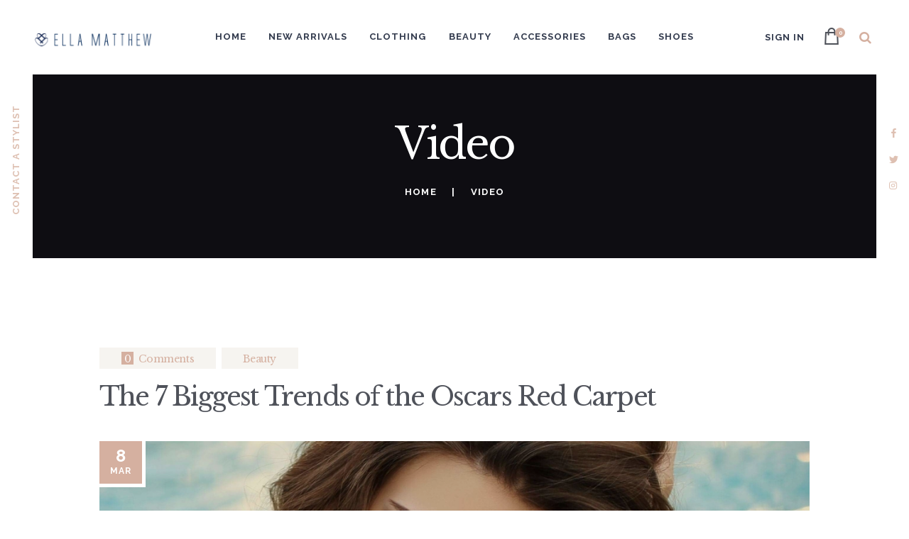

--- FILE ---
content_type: text/html; charset=UTF-8
request_url: https://ellamatthew.net/type/video/
body_size: 19771
content:
<!DOCTYPE html>
<html lang="en-US" class="no-js scheme_default">
<head>
					<script>document.documentElement.className = document.documentElement.className + ' yes-js js_active js'</script>
						<meta charset="UTF-8">
		<meta name="viewport" content="width=device-width, initial-scale=1, maximum-scale=1">
		<meta name="format-detection" content="telephone=no">
		<link rel="profile" href="http://gmpg.org/xfn/11">
		<link rel="pingback" href="https://ellamatthew.net/xmlrpc.php">
		<title>Video &#8211; Ella Matthew</title>
<meta name='robots' content='max-image-preview:large' />
<link rel='dns-prefetch' href='//fonts.googleapis.com' />
<link rel="alternate" type="application/rss+xml" title="Ella Matthew &raquo; Feed" href="https://ellamatthew.net/feed/" />
<link rel="alternate" type="application/rss+xml" title="Ella Matthew &raquo; Comments Feed" href="https://ellamatthew.net/comments/feed/" />
<link rel="alternate" type="application/rss+xml" title="Ella Matthew &raquo; Video Format Feed" href="https://ellamatthew.net/type/video/feed/" />
<style id='wp-img-auto-sizes-contain-inline-css' type='text/css'>
img:is([sizes=auto i],[sizes^="auto," i]){contain-intrinsic-size:3000px 1500px}
/*# sourceURL=wp-img-auto-sizes-contain-inline-css */
</style>
<link property="stylesheet" rel='stylesheet' id='sbi_styles-css' href='https://ellamatthew.net/wp-content/plugins/instagram-feed/css/sbi-styles.min.css?ver=6.1' type='text/css' media='all' />
<style id='wp-emoji-styles-inline-css' type='text/css'>

	img.wp-smiley, img.emoji {
		display: inline !important;
		border: none !important;
		box-shadow: none !important;
		height: 1em !important;
		width: 1em !important;
		margin: 0 0.07em !important;
		vertical-align: -0.1em !important;
		background: none !important;
		padding: 0 !important;
	}
/*# sourceURL=wp-emoji-styles-inline-css */
</style>
<link property="stylesheet" rel='stylesheet' id='wp-block-library-css' href='https://ellamatthew.net/wp-includes/css/dist/block-library/style.min.css?ver=6.9' type='text/css' media='all' />
<style id='global-styles-inline-css' type='text/css'>
:root{--wp--preset--aspect-ratio--square: 1;--wp--preset--aspect-ratio--4-3: 4/3;--wp--preset--aspect-ratio--3-4: 3/4;--wp--preset--aspect-ratio--3-2: 3/2;--wp--preset--aspect-ratio--2-3: 2/3;--wp--preset--aspect-ratio--16-9: 16/9;--wp--preset--aspect-ratio--9-16: 9/16;--wp--preset--color--black: #000000;--wp--preset--color--cyan-bluish-gray: #abb8c3;--wp--preset--color--white: #ffffff;--wp--preset--color--pale-pink: #f78da7;--wp--preset--color--vivid-red: #cf2e2e;--wp--preset--color--luminous-vivid-orange: #ff6900;--wp--preset--color--luminous-vivid-amber: #fcb900;--wp--preset--color--light-green-cyan: #7bdcb5;--wp--preset--color--vivid-green-cyan: #00d084;--wp--preset--color--pale-cyan-blue: #8ed1fc;--wp--preset--color--vivid-cyan-blue: #0693e3;--wp--preset--color--vivid-purple: #9b51e0;--wp--preset--gradient--vivid-cyan-blue-to-vivid-purple: linear-gradient(135deg,rgb(6,147,227) 0%,rgb(155,81,224) 100%);--wp--preset--gradient--light-green-cyan-to-vivid-green-cyan: linear-gradient(135deg,rgb(122,220,180) 0%,rgb(0,208,130) 100%);--wp--preset--gradient--luminous-vivid-amber-to-luminous-vivid-orange: linear-gradient(135deg,rgb(252,185,0) 0%,rgb(255,105,0) 100%);--wp--preset--gradient--luminous-vivid-orange-to-vivid-red: linear-gradient(135deg,rgb(255,105,0) 0%,rgb(207,46,46) 100%);--wp--preset--gradient--very-light-gray-to-cyan-bluish-gray: linear-gradient(135deg,rgb(238,238,238) 0%,rgb(169,184,195) 100%);--wp--preset--gradient--cool-to-warm-spectrum: linear-gradient(135deg,rgb(74,234,220) 0%,rgb(151,120,209) 20%,rgb(207,42,186) 40%,rgb(238,44,130) 60%,rgb(251,105,98) 80%,rgb(254,248,76) 100%);--wp--preset--gradient--blush-light-purple: linear-gradient(135deg,rgb(255,206,236) 0%,rgb(152,150,240) 100%);--wp--preset--gradient--blush-bordeaux: linear-gradient(135deg,rgb(254,205,165) 0%,rgb(254,45,45) 50%,rgb(107,0,62) 100%);--wp--preset--gradient--luminous-dusk: linear-gradient(135deg,rgb(255,203,112) 0%,rgb(199,81,192) 50%,rgb(65,88,208) 100%);--wp--preset--gradient--pale-ocean: linear-gradient(135deg,rgb(255,245,203) 0%,rgb(182,227,212) 50%,rgb(51,167,181) 100%);--wp--preset--gradient--electric-grass: linear-gradient(135deg,rgb(202,248,128) 0%,rgb(113,206,126) 100%);--wp--preset--gradient--midnight: linear-gradient(135deg,rgb(2,3,129) 0%,rgb(40,116,252) 100%);--wp--preset--font-size--small: 13px;--wp--preset--font-size--medium: 20px;--wp--preset--font-size--large: 36px;--wp--preset--font-size--x-large: 42px;--wp--preset--spacing--20: 0.44rem;--wp--preset--spacing--30: 0.67rem;--wp--preset--spacing--40: 1rem;--wp--preset--spacing--50: 1.5rem;--wp--preset--spacing--60: 2.25rem;--wp--preset--spacing--70: 3.38rem;--wp--preset--spacing--80: 5.06rem;--wp--preset--shadow--natural: 6px 6px 9px rgba(0, 0, 0, 0.2);--wp--preset--shadow--deep: 12px 12px 50px rgba(0, 0, 0, 0.4);--wp--preset--shadow--sharp: 6px 6px 0px rgba(0, 0, 0, 0.2);--wp--preset--shadow--outlined: 6px 6px 0px -3px rgb(255, 255, 255), 6px 6px rgb(0, 0, 0);--wp--preset--shadow--crisp: 6px 6px 0px rgb(0, 0, 0);}:where(.is-layout-flex){gap: 0.5em;}:where(.is-layout-grid){gap: 0.5em;}body .is-layout-flex{display: flex;}.is-layout-flex{flex-wrap: wrap;align-items: center;}.is-layout-flex > :is(*, div){margin: 0;}body .is-layout-grid{display: grid;}.is-layout-grid > :is(*, div){margin: 0;}:where(.wp-block-columns.is-layout-flex){gap: 2em;}:where(.wp-block-columns.is-layout-grid){gap: 2em;}:where(.wp-block-post-template.is-layout-flex){gap: 1.25em;}:where(.wp-block-post-template.is-layout-grid){gap: 1.25em;}.has-black-color{color: var(--wp--preset--color--black) !important;}.has-cyan-bluish-gray-color{color: var(--wp--preset--color--cyan-bluish-gray) !important;}.has-white-color{color: var(--wp--preset--color--white) !important;}.has-pale-pink-color{color: var(--wp--preset--color--pale-pink) !important;}.has-vivid-red-color{color: var(--wp--preset--color--vivid-red) !important;}.has-luminous-vivid-orange-color{color: var(--wp--preset--color--luminous-vivid-orange) !important;}.has-luminous-vivid-amber-color{color: var(--wp--preset--color--luminous-vivid-amber) !important;}.has-light-green-cyan-color{color: var(--wp--preset--color--light-green-cyan) !important;}.has-vivid-green-cyan-color{color: var(--wp--preset--color--vivid-green-cyan) !important;}.has-pale-cyan-blue-color{color: var(--wp--preset--color--pale-cyan-blue) !important;}.has-vivid-cyan-blue-color{color: var(--wp--preset--color--vivid-cyan-blue) !important;}.has-vivid-purple-color{color: var(--wp--preset--color--vivid-purple) !important;}.has-black-background-color{background-color: var(--wp--preset--color--black) !important;}.has-cyan-bluish-gray-background-color{background-color: var(--wp--preset--color--cyan-bluish-gray) !important;}.has-white-background-color{background-color: var(--wp--preset--color--white) !important;}.has-pale-pink-background-color{background-color: var(--wp--preset--color--pale-pink) !important;}.has-vivid-red-background-color{background-color: var(--wp--preset--color--vivid-red) !important;}.has-luminous-vivid-orange-background-color{background-color: var(--wp--preset--color--luminous-vivid-orange) !important;}.has-luminous-vivid-amber-background-color{background-color: var(--wp--preset--color--luminous-vivid-amber) !important;}.has-light-green-cyan-background-color{background-color: var(--wp--preset--color--light-green-cyan) !important;}.has-vivid-green-cyan-background-color{background-color: var(--wp--preset--color--vivid-green-cyan) !important;}.has-pale-cyan-blue-background-color{background-color: var(--wp--preset--color--pale-cyan-blue) !important;}.has-vivid-cyan-blue-background-color{background-color: var(--wp--preset--color--vivid-cyan-blue) !important;}.has-vivid-purple-background-color{background-color: var(--wp--preset--color--vivid-purple) !important;}.has-black-border-color{border-color: var(--wp--preset--color--black) !important;}.has-cyan-bluish-gray-border-color{border-color: var(--wp--preset--color--cyan-bluish-gray) !important;}.has-white-border-color{border-color: var(--wp--preset--color--white) !important;}.has-pale-pink-border-color{border-color: var(--wp--preset--color--pale-pink) !important;}.has-vivid-red-border-color{border-color: var(--wp--preset--color--vivid-red) !important;}.has-luminous-vivid-orange-border-color{border-color: var(--wp--preset--color--luminous-vivid-orange) !important;}.has-luminous-vivid-amber-border-color{border-color: var(--wp--preset--color--luminous-vivid-amber) !important;}.has-light-green-cyan-border-color{border-color: var(--wp--preset--color--light-green-cyan) !important;}.has-vivid-green-cyan-border-color{border-color: var(--wp--preset--color--vivid-green-cyan) !important;}.has-pale-cyan-blue-border-color{border-color: var(--wp--preset--color--pale-cyan-blue) !important;}.has-vivid-cyan-blue-border-color{border-color: var(--wp--preset--color--vivid-cyan-blue) !important;}.has-vivid-purple-border-color{border-color: var(--wp--preset--color--vivid-purple) !important;}.has-vivid-cyan-blue-to-vivid-purple-gradient-background{background: var(--wp--preset--gradient--vivid-cyan-blue-to-vivid-purple) !important;}.has-light-green-cyan-to-vivid-green-cyan-gradient-background{background: var(--wp--preset--gradient--light-green-cyan-to-vivid-green-cyan) !important;}.has-luminous-vivid-amber-to-luminous-vivid-orange-gradient-background{background: var(--wp--preset--gradient--luminous-vivid-amber-to-luminous-vivid-orange) !important;}.has-luminous-vivid-orange-to-vivid-red-gradient-background{background: var(--wp--preset--gradient--luminous-vivid-orange-to-vivid-red) !important;}.has-very-light-gray-to-cyan-bluish-gray-gradient-background{background: var(--wp--preset--gradient--very-light-gray-to-cyan-bluish-gray) !important;}.has-cool-to-warm-spectrum-gradient-background{background: var(--wp--preset--gradient--cool-to-warm-spectrum) !important;}.has-blush-light-purple-gradient-background{background: var(--wp--preset--gradient--blush-light-purple) !important;}.has-blush-bordeaux-gradient-background{background: var(--wp--preset--gradient--blush-bordeaux) !important;}.has-luminous-dusk-gradient-background{background: var(--wp--preset--gradient--luminous-dusk) !important;}.has-pale-ocean-gradient-background{background: var(--wp--preset--gradient--pale-ocean) !important;}.has-electric-grass-gradient-background{background: var(--wp--preset--gradient--electric-grass) !important;}.has-midnight-gradient-background{background: var(--wp--preset--gradient--midnight) !important;}.has-small-font-size{font-size: var(--wp--preset--font-size--small) !important;}.has-medium-font-size{font-size: var(--wp--preset--font-size--medium) !important;}.has-large-font-size{font-size: var(--wp--preset--font-size--large) !important;}.has-x-large-font-size{font-size: var(--wp--preset--font-size--x-large) !important;}
/*# sourceURL=global-styles-inline-css */
</style>

<style id='classic-theme-styles-inline-css' type='text/css'>
/*! This file is auto-generated */
.wp-block-button__link{color:#fff;background-color:#32373c;border-radius:9999px;box-shadow:none;text-decoration:none;padding:calc(.667em + 2px) calc(1.333em + 2px);font-size:1.125em}.wp-block-file__button{background:#32373c;color:#fff;text-decoration:none}
/*# sourceURL=/wp-includes/css/classic-themes.min.css */
</style>
<link property="stylesheet" rel='stylesheet' id='contact-form-7-css' href='https://ellamatthew.net/wp-content/plugins/contact-form-7/includes/css/styles.css?ver=5.6.4' type='text/css' media='all' />
<link property="stylesheet" rel='stylesheet' id='essential-grid-plugin-settings-css' href='https://ellamatthew.net/wp-content/plugins/essential-grid/public/assets/css/settings.css?ver=2.3.2' type='text/css' media='all' />
<link property="stylesheet" rel='stylesheet' id='tp-open-sans-css' href='https://fonts.googleapis.com/css?family=Open+Sans%3A300%2C400%2C600%2C700%2C800&#038;ver=6.9' type='text/css' media='all' />
<link property="stylesheet" rel='stylesheet' id='tp-raleway-css' href='https://fonts.googleapis.com/css?family=Raleway%3A100%2C200%2C300%2C400%2C500%2C600%2C700%2C800%2C900&#038;ver=6.9' type='text/css' media='all' />
<link property="stylesheet" rel='stylesheet' id='tp-droid-serif-css' href='https://fonts.googleapis.com/css?family=Droid+Serif%3A400%2C700&#038;ver=6.9' type='text/css' media='all' />
<link property="stylesheet" rel='stylesheet' id='tp-fontello-css' href='https://ellamatthew.net/wp-content/plugins/essential-grid/public/assets/font/fontello/css/fontello.css?ver=2.3.2' type='text/css' media='all' />
<link property="stylesheet" rel='stylesheet' id='rs-plugin-settings-css' href='https://ellamatthew.net/wp-content/plugins/revslider/public/assets/css/settings.css?ver=5.4.8.3' type='text/css' media='all' />
<style id='rs-plugin-settings-inline-css' type='text/css'>
#rs-demo-id {}
/*# sourceURL=rs-plugin-settings-inline-css */
</style>
<link property="stylesheet" rel='stylesheet' id='trx_addons-icons-css' href='https://ellamatthew.net/wp-content/plugins/trx_addons/css/font-icons/css/trx_addons_icons-embedded.css?ver=6.9' type='text/css' media='all' />
<link property="stylesheet" rel='stylesheet' id='swiperslider-css' href='https://ellamatthew.net/wp-content/plugins/trx_addons/js/swiper/swiper.min.css' type='text/css' media='all' />
<link property="stylesheet" rel='stylesheet' id='magnific-popup-css' href='https://ellamatthew.net/wp-content/plugins/trx_addons/js/magnific/magnific-popup.min.css' type='text/css' media='all' />
<link property="stylesheet" rel='stylesheet' id='trx_addons-css' href='https://ellamatthew.net/wp-content/plugins/trx_addons/css/trx_addons.css' type='text/css' media='all' />
<link property="stylesheet" rel='stylesheet' id='trx_addons-animation-css' href='https://ellamatthew.net/wp-content/plugins/trx_addons/css/trx_addons.animation.css?ver=6.9' type='text/css' media='all' />
<link property="stylesheet" rel='stylesheet' id='woocommerce-layout-css' href='https://ellamatthew.net/wp-content/plugins/woocommerce/assets/css/woocommerce-layout.css?ver=7.1.0' type='text/css' media='all' />
<link property="stylesheet" rel='stylesheet' id='woocommerce-smallscreen-css' href='https://ellamatthew.net/wp-content/plugins/woocommerce/assets/css/woocommerce-smallscreen.css?ver=7.1.0' type='text/css' media='only screen and (max-width: 768px)' />
<link property="stylesheet" rel='stylesheet' id='woocommerce-general-css' href='https://ellamatthew.net/wp-content/plugins/woocommerce/assets/css/woocommerce.css?ver=7.1.0' type='text/css' media='all' />
<style id='woocommerce-inline-inline-css' type='text/css'>
.woocommerce form .form-row .required { visibility: visible; }
/*# sourceURL=woocommerce-inline-inline-css */
</style>
<link property="stylesheet" rel='stylesheet' id='wcspt-style-css' href='https://ellamatthew.net/wp-content/plugins/wc-secondary-product-thumbnail/assets/css/wcspt.min.css?ver=1.3.2' type='text/css' media='all' />
<link property="stylesheet" rel='stylesheet' id='jquery-selectBox-css' href='https://ellamatthew.net/wp-content/plugins/yith-woocommerce-wishlist/assets/css/jquery.selectBox.css?ver=1.2.0' type='text/css' media='all' />
<link property="stylesheet" rel='stylesheet' id='yith-wcwl-font-awesome-css' href='https://ellamatthew.net/wp-content/plugins/yith-woocommerce-wishlist/assets/css/font-awesome.css?ver=4.7.0' type='text/css' media='all' />
<link property="stylesheet" rel='stylesheet' id='woocommerce_prettyPhoto_css-css' href='//ellamatthew.net/wp-content/plugins/woocommerce/assets/css/prettyPhoto.css?ver=3.1.6' type='text/css' media='all' />
<link property="stylesheet" rel='stylesheet' id='yith-wcwl-main-css' href='https://ellamatthew.net/wp-content/plugins/yith-woocommerce-wishlist/assets/css/style.css?ver=3.15.0' type='text/css' media='all' />
<link property="stylesheet" rel='stylesheet' id='wpgdprc-front-css-css' href='https://ellamatthew.net/wp-content/plugins/wp-gdpr-compliance/Assets/css/front.css?ver=1666168136' type='text/css' media='all' />
<style id='wpgdprc-front-css-inline-css' type='text/css'>
:root{--wp-gdpr--bar--background-color: #000000;--wp-gdpr--bar--color: #ffffff;--wp-gdpr--button--background-color: #000000;--wp-gdpr--button--background-color--darken: #000000;--wp-gdpr--button--color: #ffffff;}
/*# sourceURL=wpgdprc-front-css-inline-css */
</style>
<link property="stylesheet" rel='stylesheet' id='your-dress-font-google_fonts-css' href='https://fonts.googleapis.com/css?family=Libre+Baskerville%3A400%2C400i%2C700%7CRaleway%3A400%2C500%2C700&#038;subset=latin%2Clatin-ext&#038;ver=6.9' type='text/css' media='all' />
<link property="stylesheet" rel='stylesheet' id='fontello-icons-css' href='https://ellamatthew.net/wp-content/themes/your-dress/css/fontello/css/fontello-embedded.css?ver=6.9' type='text/css' media='all' />
<link property="stylesheet" rel='stylesheet' id='your-dress-main-css' href='https://ellamatthew.net/wp-content/themes/your-dress/style.css' type='text/css' media='all' />
<link property="stylesheet" rel='stylesheet' id='your-dress-styles-css' href='https://ellamatthew.net/wp-content/themes/your-dress/css/__styles.css?ver=6.9' type='text/css' media='all' />
<link property="stylesheet" rel='stylesheet' id='your-dress-colors-css' href='https://ellamatthew.net/wp-content/themes/your-dress/css/__colors.css?ver=6.9' type='text/css' media='all' />
<link property="stylesheet" rel='stylesheet' id='mediaelement-css' href='https://ellamatthew.net/wp-includes/js/mediaelement/mediaelementplayer-legacy.min.css?ver=4.2.17' type='text/css' media='all' />
<link property="stylesheet" rel='stylesheet' id='wp-mediaelement-css' href='https://ellamatthew.net/wp-includes/js/mediaelement/wp-mediaelement.min.css?ver=6.9' type='text/css' media='all' />
<link property="stylesheet" rel='stylesheet' id='your-dress-responsive-css' href='https://ellamatthew.net/wp-content/themes/your-dress/css/responsive.css?ver=6.9' type='text/css' media='all' />
<script type="text/javascript" src="https://ellamatthew.net/wp-includes/js/jquery/jquery.min.js?ver=3.7.1" id="jquery-core-js"></script>
<script type="text/javascript" src="https://ellamatthew.net/wp-includes/js/jquery/jquery-migrate.min.js?ver=3.4.1" id="jquery-migrate-js"></script>
<script type="text/javascript" src="https://ellamatthew.net/wp-content/plugins/essential-grid/public/assets/js/jquery.esgbox.min.js?ver=2.3.2" id="themepunchboxext-js"></script>
<script type="text/javascript" src="https://ellamatthew.net/wp-content/plugins/essential-grid/public/assets/js/jquery.themepunch.tools.min.js?ver=2.3.2" id="tp-tools-js"></script>
<script type="text/javascript" src="https://ellamatthew.net/wp-content/plugins/revslider/public/assets/js/jquery.themepunch.revolution.min.js?ver=5.4.8.3" id="revmin-js"></script>
<script type="text/javascript" src="https://ellamatthew.net/wp-content/plugins/woocommerce/assets/js/jquery-blockui/jquery.blockUI.min.js?ver=2.7.0-wc.7.1.0" id="jquery-blockui-js"></script>
<script type="text/javascript" id="wc-add-to-cart-js-extra">
/* <![CDATA[ */
var wc_add_to_cart_params = {"ajax_url":"/wp-admin/admin-ajax.php","wc_ajax_url":"/?wc-ajax=%%endpoint%%","i18n_view_cart":"View cart","cart_url":"https://ellamatthew.net/cart/","is_cart":"","cart_redirect_after_add":"no"};
//# sourceURL=wc-add-to-cart-js-extra
/* ]]> */
</script>
<script type="text/javascript" src="https://ellamatthew.net/wp-content/plugins/woocommerce/assets/js/frontend/add-to-cart.min.js?ver=7.1.0" id="wc-add-to-cart-js"></script>
<script type="text/javascript" src="https://ellamatthew.net/wp-content/plugins/js_composer/assets/js/vendors/woocommerce-add-to-cart.js?ver=5.7" id="vc_woocommerce-add-to-cart-js-js"></script>
<script type="text/javascript" id="wpgdprc-front-js-js-extra">
/* <![CDATA[ */
var wpgdprcFront = {"ajaxUrl":"https://ellamatthew.net/wp-admin/admin-ajax.php","ajaxNonce":"dfd8563242","ajaxArg":"security","pluginPrefix":"wpgdprc","blogId":"1","isMultiSite":"","locale":"en_US","showSignUpModal":"","showFormModal":"","cookieName":"wpgdprc-consent","consentVersion":"","path":"/","prefix":"wpgdprc"};
//# sourceURL=wpgdprc-front-js-js-extra
/* ]]> */
</script>
<script type="text/javascript" src="https://ellamatthew.net/wp-content/plugins/wp-gdpr-compliance/Assets/js/front.min.js?ver=1666168136" id="wpgdprc-front-js-js"></script>
<link rel="https://api.w.org/" href="https://ellamatthew.net/wp-json/" /><link rel="EditURI" type="application/rsd+xml" title="RSD" href="https://ellamatthew.net/xmlrpc.php?rsd" />
<meta name="generator" content="WordPress 6.9" />
<meta name="generator" content="WooCommerce 7.1.0" />
		<script type="text/javascript">
			var ajaxRevslider;
			
			jQuery(document).ready(function() {
				// CUSTOM AJAX CONTENT LOADING FUNCTION
				ajaxRevslider = function(obj) {
				
					// obj.type : Post Type
					// obj.id : ID of Content to Load
					// obj.aspectratio : The Aspect Ratio of the Container / Media
					// obj.selector : The Container Selector where the Content of Ajax will be injected. It is done via the Essential Grid on Return of Content
					
					var content = "";

					data = {};
					
					data.action = 'revslider_ajax_call_front';
					data.client_action = 'get_slider_html';
					data.token = '070d5ec515';
					data.type = obj.type;
					data.id = obj.id;
					data.aspectratio = obj.aspectratio;
					
					// SYNC AJAX REQUEST
					jQuery.ajax({
						type:"post",
						url:"https://ellamatthew.net/wp-admin/admin-ajax.php",
						dataType: 'json',
						data:data,
						async:false,
						success: function(ret, textStatus, XMLHttpRequest) {
							if(ret.success == true)
								content = ret.data;								
						},
						error: function(e) {
							console.log(e);
						}
					});
					
					 // FIRST RETURN THE CONTENT WHEN IT IS LOADED !!
					 return content;						 
				};
				
				// CUSTOM AJAX FUNCTION TO REMOVE THE SLIDER
				var ajaxRemoveRevslider = function(obj) {
					return jQuery(obj.selector+" .rev_slider").revkill();
				};

				// EXTEND THE AJAX CONTENT LOADING TYPES WITH TYPE AND FUNCTION
				var extendessential = setInterval(function() {
					if (jQuery.fn.tpessential != undefined) {
						clearInterval(extendessential);
						if(typeof(jQuery.fn.tpessential.defaults) !== 'undefined') {
							jQuery.fn.tpessential.defaults.ajaxTypes.push({type:"revslider",func:ajaxRevslider,killfunc:ajaxRemoveRevslider,openAnimationSpeed:0.3});   
							// type:  Name of the Post to load via Ajax into the Essential Grid Ajax Container
							// func: the Function Name which is Called once the Item with the Post Type has been clicked
							// killfunc: function to kill in case the Ajax Window going to be removed (before Remove function !
							// openAnimationSpeed: how quick the Ajax Content window should be animated (default is 0.3)
						}
					}
				},30);
			});
		</script>
			<noscript><style>.woocommerce-product-gallery{ opacity: 1 !important; }</style></noscript>
	<style type="text/css">.recentcomments a{display:inline !important;padding:0 !important;margin:0 !important;}</style><meta name="generator" content="Powered by WPBakery Page Builder - drag and drop page builder for WordPress."/>
<!--[if lte IE 9]><link rel="stylesheet" type="text/css" href="https://ellamatthew.net/wp-content/plugins/js_composer/assets/css/vc_lte_ie9.min.css" media="screen"><![endif]--><meta name="generator" content="Powered by Slider Revolution 5.4.8.3 - responsive, Mobile-Friendly Slider Plugin for WordPress with comfortable drag and drop interface." />
<link rel="icon" href="https://ellamatthew.net/wp-content/uploads/2022/10/cropped-fav-icon-32x32.jpeg" sizes="32x32" />
<link rel="icon" href="https://ellamatthew.net/wp-content/uploads/2022/10/cropped-fav-icon-192x192.jpeg" sizes="192x192" />
<link rel="apple-touch-icon" href="https://ellamatthew.net/wp-content/uploads/2022/10/cropped-fav-icon-180x180.jpeg" />
<meta name="msapplication-TileImage" content="https://ellamatthew.net/wp-content/uploads/2022/10/cropped-fav-icon-270x270.jpeg" />
<script type="text/javascript">function setREVStartSize(e){									
						try{ e.c=jQuery(e.c);var i=jQuery(window).width(),t=9999,r=0,n=0,l=0,f=0,s=0,h=0;
							if(e.responsiveLevels&&(jQuery.each(e.responsiveLevels,function(e,f){f>i&&(t=r=f,l=e),i>f&&f>r&&(r=f,n=e)}),t>r&&(l=n)),f=e.gridheight[l]||e.gridheight[0]||e.gridheight,s=e.gridwidth[l]||e.gridwidth[0]||e.gridwidth,h=i/s,h=h>1?1:h,f=Math.round(h*f),"fullscreen"==e.sliderLayout){var u=(e.c.width(),jQuery(window).height());if(void 0!=e.fullScreenOffsetContainer){var c=e.fullScreenOffsetContainer.split(",");if (c) jQuery.each(c,function(e,i){u=jQuery(i).length>0?u-jQuery(i).outerHeight(!0):u}),e.fullScreenOffset.split("%").length>1&&void 0!=e.fullScreenOffset&&e.fullScreenOffset.length>0?u-=jQuery(window).height()*parseInt(e.fullScreenOffset,0)/100:void 0!=e.fullScreenOffset&&e.fullScreenOffset.length>0&&(u-=parseInt(e.fullScreenOffset,0))}f=u}else void 0!=e.minHeight&&f<e.minHeight&&(f=e.minHeight);e.c.closest(".rev_slider_wrapper").css({height:f})					
						}catch(d){console.log("Failure at Presize of Slider:"+d)}						
					};</script>
		<style type="text/css" id="wp-custom-css">
			th.label {
    color: #595c65 !important;
}
.home .your_dress_shop_mode_buttons,.home .woocommerce-ordering{
	display:none;
}
.term-shoes .vc_custom_1491808544781 {
    background: url(https://ellamatthew.net/wp-content/uploads/Shoes.jpg) no-repeat !important;
	height:564px;
}

.term-bags .vc_custom_1491808544781 {
    background: url(https://ellamatthew.net/wp-content/uploads/Bags.jpg) no-repeat !important;
	height:564px;
}
.term-accessories .vc_custom_1491808544781 {
    background: url(https://ellamatthew.net/wp-content/uploads/Accessories.jpg) no-repeat !important;
	height:564px;
}
.term-sun-glasses .vc_custom_1491808544781 {
    background: url(https://ellamatthew.net/wp-content/uploads/Sun-Glasses.jpg) no-repeat !important;
	height:564px;
}
.term-dresses .vc_custom_1491808544781 {
    background: url(https://ellamatthew.net/wp-content/uploads/Dresses.jpg) no-repeat !important;
	height:564px;
}
.term-blouses .vc_custom_1491808544781 {
    background: url(https://ellamatthew.net/wp-content/uploads/Blouses.png) no-repeat !important;
	height:564px;
}
.term-skirts .vc_custom_1491808544781 {
    background: url(https://ellamatthew.net/wp-content/uploads/Skirts.jpg) no-repeat !important;
	height:564px;
}
.term-jumpsuits .vc_custom_1491808544781 {
    background: url(https://ellamatthew.net/wp-content/uploads/jumpsuit.jpg) no-repeat !important;
	height:564px;
}
.term-new-arrivals .vc_custom_1491808544781 {
    background: url(https://ellamatthew.net/wp-content/uploads/New-Arrivals.jpg) no-repeat !important;
	height:564px;
}
form.woocommerce-ordering {
    display: none;
}

span.sc_layouts_item_icon.sc_layouts_iconed_text_icon.trx_addons_icon-menu {
    position: absolute;
    left: 25px;
    z-index: 999999;
    top: -40px;
    height: 30px;
    width: 40px;
}
@media only screen and (max-width: 380px) {
	img.logo_image{    	
    	width: 80%;
	}
}		</style>
		<noscript><style type="text/css"> .wpb_animate_when_almost_visible { opacity: 1; }</style></noscript><style type="text/css" id="trx_addons-inline-styles-inline-css">.vc_custom_1491815391370{padding-top: 1.52em !important;padding-bottom: 1.52em !important;}.vc_custom_1491808544781{background-image: url(https://your-dress.ancorathemes.com/wp-content/uploads/2017/02/top.jpg?id=433) !important;background-position: center !important;background-repeat: no-repeat !important;background-size: cover !important;}.vc_custom_1491815598366{margin-top: 8px !important;margin-bottom: -5px !important;}.vc_custom_1489074210606{background-color: #413e49 !important;}.vc_custom_1491807515465{background-color: #393741 !important;}.vc_custom_1667043128587{padding-top: 55px !important;}.vc_custom_1667043217840{margin-top: 5px !important;}.vc_custom_1667042492032{padding-top: 15px !important;}</style><link property="stylesheet" rel='stylesheet' id='js_composer_front-css' href='https://ellamatthew.net/wp-content/plugins/js_composer/assets/css/js_composer.min.css?ver=5.7' type='text/css' media='all' />
</head>

<body class="archive tax-post_format term-post-format-video term-21 wp-theme-your-dress theme-your-dress woocommerce-no-js body_tag scheme_default blog_mode_blog body_style_boxed  is_stream blog_style_excerpt sidebar_hide expand_content header_style_header-custom-20 header_position_default menu_style_top no_layout wpb-js-composer js-comp-ver-5.7 vc_responsive">

	
	<div class="body_wrap">
        <div class="side_socials top-pos"><a target="_blank" href="https://www.facebook.com/EllaMatthewEM/" class="social_item social_item_style_icons social_item_type_icons"><span class="social_icon social_facebook-1"><span class="icon-facebook-1"></span></span></a><a target="_blank" href="https://www.twitter.com/EllaMatthewEM/" class="social_item social_item_style_icons social_item_type_icons"><span class="social_icon social_twitter-1"><span class="icon-twitter-1"></span></span></a><a target="_blank" href="https://www.instagram.com/EllaMatthew" class="social_item social_item_style_icons social_item_type_icons"><span class="social_icon social_instagramm"><span class="icon-instagramm"></span></span></a></div><div class="side_link top-pos"><a href="/contacts/">contact a stylist</a></div>		<div class="page_wrap">

			<header class="top_panel top_panel_custom top_panel_custom_20 top_panel_custom_header-fullwidth without_bg_image scheme_default"><div class="vc_row wpb_row vc_row-fluid vc_custom_1491815391370 vc_row-o-equal-height vc_row-o-content-middle vc_row-flex sc_layouts_row sc_layouts_row_type_compact sc_layouts_row_fixed"><div class="wpb_column vc_column_container vc_col-sm-2 sc_layouts_column sc_layouts_column_align_left sc_layouts_column_icons_position_left"><div class="vc_column-inner vc_custom_1491815598366"><div class="wpb_wrapper"><div class="sc_layouts_item"><a href="https://ellamatthew.net/" id="sc_layouts_logo_200907286" class="sc_layouts_logo sc_layouts_logo_default"><img class="logo_image" src="https://ellamatthew.net/wp-content/uploads/2022/10/EMLogo.png" alt="" width="356" height="58"></a><!-- /.sc_layouts_logo --></div></div></div></div><div class="wpb_column vc_column_container vc_col-sm-10 vc_col-lg-8 sc_layouts_column sc_layouts_column_align_center sc_layouts_column_icons_position_left"><div class="vc_column-inner"><div class="wpb_wrapper"><div class="sc_layouts_item"><nav id="sc_layouts_menu_912983716" class="sc_layouts_menu sc_layouts_menu_default menu_hover_fade hide_on_mobile" data-animation-in="fadeInUpSmall" data-animation-out="fadeOutDownSmall"><ul id="menu-main-menu" class="sc_layouts_menu_nav"><li id="menu-item-96" class="menu-item menu-item-type-post_type menu-item-object-page menu-item-home menu-item-96"><a href="https://ellamatthew.net/"><span>Home</span></a></li><li id="menu-item-3293" class="menu-item menu-item-type-custom menu-item-object-custom menu-item-3293"><a href="https://ellamatthew.net/new-arrivals/"><span>New Arrivals</span></a></li><li id="menu-item-3317" class="menu-item menu-item-type-custom menu-item-object-custom menu-item-has-children menu-item-3317"><a href="https://ellamatthew.net/clothing/"><span>Clothing</span></a>
<ul class="sub-menu"><li id="menu-item-3318" class="menu-item menu-item-type-custom menu-item-object-custom menu-item-3318"><a href="https://ellamatthew.net/dresses/"><span>Dresses</span></a></li><li id="menu-item-3319" class="menu-item menu-item-type-custom menu-item-object-custom menu-item-3319"><a href="https://ellamatthew.net/blouses/"><span>Blouses</span></a></li><li id="menu-item-3320" class="menu-item menu-item-type-custom menu-item-object-custom menu-item-3320"><a href="https://ellamatthew.net/skirts/"><span>Skirts</span></a></li><li id="menu-item-3321" class="menu-item menu-item-type-custom menu-item-object-custom menu-item-3321"><a href="https://ellamatthew.net/jumpsuits/"><span>Jumpsuits</span></a></li><li id="menu-item-3322" class="menu-item menu-item-type-custom menu-item-object-custom menu-item-3322"><a href="https://ellamatthew.net/blazers/"><span>Blazers</span></a></li></ul>
</li><li id="menu-item-3313" class="menu-item menu-item-type-custom menu-item-object-custom menu-item-has-children menu-item-3313"><a href="https://ellamatthew.net/beauty/"><span>Beauty</span></a>
<ul class="sub-menu"><li id="menu-item-3316" class="menu-item menu-item-type-custom menu-item-object-custom menu-item-3316"><a href="https://ellamatthew.net/makeup-brushes/"><span>Makeup Brushes</span></a></li><li id="menu-item-3315" class="menu-item menu-item-type-custom menu-item-object-custom menu-item-3315"><a href="https://ellamatthew.net/eyes/"><span>Eyes</span></a></li><li id="menu-item-3314" class="menu-item menu-item-type-custom menu-item-object-custom menu-item-3314"><a href="https://ellamatthew.net/face/"><span>Face</span></a></li><li id="menu-item-3312" class="menu-item menu-item-type-custom menu-item-object-custom menu-item-3312"><a href="https://ellamatthew.net/nails/"><span>Nails</span></a></li><li id="menu-item-3311" class="menu-item menu-item-type-custom menu-item-object-custom menu-item-3311"><a href="https://ellamatthew.net/lips/"><span>Lips</span></a></li><li id="menu-item-3310" class="menu-item menu-item-type-custom menu-item-object-custom menu-item-3310"><a href="https://ellamatthew.net/personal-care/"><span>Personal Care</span></a></li></ul>
</li><li id="menu-item-3309" class="menu-item menu-item-type-custom menu-item-object-custom menu-item-has-children menu-item-3309"><a href="https://ellamatthew.net/accessories/"><span>accessories</span></a>
<ul class="sub-menu"><li id="menu-item-3308" class="menu-item menu-item-type-custom menu-item-object-custom menu-item-3308"><a href="https://ellamatthew.net/sun-glasses/"><span>Sun Glasses</span></a></li><li id="menu-item-3307" class="menu-item menu-item-type-custom menu-item-object-custom menu-item-3307"><a href="https://ellamatthew.net/necklace/"><span>Necklace</span></a></li><li id="menu-item-3306" class="menu-item menu-item-type-custom menu-item-object-custom menu-item-3306"><a href="https://ellamatthew.net/anklets/"><span>Anklets</span></a></li><li id="menu-item-3305" class="menu-item menu-item-type-custom menu-item-object-custom menu-item-3305"><a href="https://ellamatthew.net/hair-clips/"><span>Hair Clips</span></a></li><li id="menu-item-3304" class="menu-item menu-item-type-custom menu-item-object-custom menu-item-3304"><a href="https://ellamatthew.net/earrings/"><span>Earrings</span></a></li></ul>
</li><li id="menu-item-3303" class="menu-item menu-item-type-custom menu-item-object-custom menu-item-3303"><a href="https://ellamatthew.net/product-category/bags/"><span>Bags</span></a></li><li id="menu-item-3302" class="menu-item menu-item-type-custom menu-item-object-custom menu-item-3302"><a href="https://ellamatthew.net/shoes/"><span>Shoes</span></a></li></ul></nav><!-- /.sc_layouts_menu --><div class="sc_layouts_iconed_text sc_layouts_menu_mobile_button">
		<a class="sc_layouts_item_link sc_layouts_iconed_text_link" href="#">
			<span class="sc_layouts_item_icon sc_layouts_iconed_text_icon trx_addons_icon-menu"></span>
		</a>
	</div></div></div></div></div><div class="wpb_column vc_column_container vc_col-sm-2 vc_hidden-md vc_hidden-sm vc_hidden-xs sc_layouts_column sc_layouts_column_align_right sc_layouts_column_icons_position_left"><div class="vc_column-inner"><div class="wpb_wrapper"><div class="sc_layouts_item sc_layouts_hide_on_mobile sc_layouts_hide_on_tablet"><div id="sc_layouts_login_944529879" class="sc_layouts_login hide_on_tablet hide_on_mobile"><a href="#trx_addons_login_popup" class="trx_addons_popup_link trx_addons_login_link "><span class="sc_layouts_item_icon sc_layouts_login_icon trx_addons_icon-user-alt"></span><span class="sc_layouts_item_details sc_layouts_login_details"><span class="sc_layouts_item_details_line1 sc_layouts_iconed_text_line1">Sign in</span></span></a></div><!-- /.sc_layouts_login --></div><div class="sc_layouts_item sc_layouts_hide_on_mobile sc_layouts_hide_on_tablet"><div id="sc_layouts_cart_622118120" class="sc_layouts_cart hide_on_tablet hide_on_mobile">
		<span class="sc_layouts_item_icon sc_layouts_cart_icon trx_addons_icon-basket"></span>
		<span class="sc_layouts_item_details sc_layouts_cart_details">
			<span class="sc_layouts_item_details_line1 sc_layouts_cart_label">Shopping Cart</span>
			<span class="sc_layouts_item_details_line2 sc_layouts_cart_totals">
				<span class="sc_layouts_cart_items">0 items</span>
				- 
				<span class="sc_layouts_cart_summa">&#8358;0.00</span>
			</span>
		</span><!-- /.sc_layouts_cart_details -->
		<span class="sc_layouts_cart_items_short">0</span>
		<div class="sc_layouts_cart_widget widget_area">
			<span class="sc_layouts_cart_widget_close trx_addons_icon-cancel"></span>
			<div class="widget woocommerce widget_shopping_cart"><div class="widget_shopping_cart_content"></div></div>		</div><!-- /.sc_layouts_cart_widget -->
	</div><!-- /.sc_layouts_cart --></div><div class="sc_layouts_item sc_layouts_hide_on_mobile sc_layouts_hide_on_tablet"><div id="sc_layouts_search_379278228" class="sc_layouts_search hide_on_tablet hide_on_mobile"><div class="search_wrap search_style_fullscreen layouts_search">
	<div class="search_form_wrap">
		<form role="search" method="get" class="search_form" action="https://ellamatthew.net/">
			<input type="text" class="search_field" placeholder="Search" value="" name="s">
			<button type="submit" class="search_submit trx_addons_icon-search"></button>
							<a class="search_close trx_addons_icon-delete"></a>
					</form>
	</div>
	</div></div><!-- /.sc_layouts_search --></div></div></div></div></div><div class="vc_row wpb_row vc_row-fluid vc_custom_1491808544781 vc_row-has-fill sc_layouts_row sc_layouts_row_type_normal sc_layouts_hide_on_frontpage scheme_dark"><div class="wpb_column vc_column_container vc_col-sm-12 sc_layouts_column sc_layouts_column_align_center sc_layouts_column_icons_position_left"><div class="vc_column-inner"><div class="wpb_wrapper"><div id="sc_content_425701908"
		class="sc_content sc_content_default sc_float_center sc_content_width_1_1"><div class="sc_content_container"><div class="sc_layouts_item"><div id="sc_layouts_title_463457156" class="sc_layouts_title"><div class="sc_layouts_title_title">			<h1 class="sc_layouts_title_caption">Video</h1>
			</div><div class="sc_layouts_title_breadcrumbs"><div class="breadcrumbs"><a class="breadcrumbs_item home" href="https://ellamatthew.net/">Home</a><span class="breadcrumbs_delimiter"></span><span class="breadcrumbs_item current">Video</span></div></div></div><!-- /.sc_layouts_title --></div></div></div><!-- /.sc_content --></div></div></div></div></header><div class="menu_mobile_overlay"></div>
<div class="menu_mobile menu_mobile_fullscreen scheme_dark">
	<div class="menu_mobile_inner">
		<a class="menu_mobile_close icon-cancel"></a><nav class="menu_mobile_nav_area"><ul id="menu_mobile-main-menu" class=""><li id="menu_mobile-item-96" class="menu-item menu-item-type-post_type menu-item-object-page menu-item-home menu-item-96"><a href="https://ellamatthew.net/"><span>Home</span></a></li><li id="menu_mobile-item-3293" class="menu-item menu-item-type-custom menu-item-object-custom menu-item-3293"><a href="https://ellamatthew.net/new-arrivals/"><span>New Arrivals</span></a></li><li id="menu_mobile-item-3317" class="menu-item menu-item-type-custom menu-item-object-custom menu-item-has-children menu-item-3317"><a href="https://ellamatthew.net/clothing/"><span>Clothing</span></a>
<ul class="sub-menu"><li id="menu_mobile-item-3318" class="menu-item menu-item-type-custom menu-item-object-custom menu-item-3318"><a href="https://ellamatthew.net/dresses/"><span>Dresses</span></a></li><li id="menu_mobile-item-3319" class="menu-item menu-item-type-custom menu-item-object-custom menu-item-3319"><a href="https://ellamatthew.net/blouses/"><span>Blouses</span></a></li><li id="menu_mobile-item-3320" class="menu-item menu-item-type-custom menu-item-object-custom menu-item-3320"><a href="https://ellamatthew.net/skirts/"><span>Skirts</span></a></li><li id="menu_mobile-item-3321" class="menu-item menu-item-type-custom menu-item-object-custom menu-item-3321"><a href="https://ellamatthew.net/jumpsuits/"><span>Jumpsuits</span></a></li><li id="menu_mobile-item-3322" class="menu-item menu-item-type-custom menu-item-object-custom menu-item-3322"><a href="https://ellamatthew.net/blazers/"><span>Blazers</span></a></li></ul>
</li><li id="menu_mobile-item-3313" class="menu-item menu-item-type-custom menu-item-object-custom menu-item-has-children menu-item-3313"><a href="https://ellamatthew.net/beauty/"><span>Beauty</span></a>
<ul class="sub-menu"><li id="menu_mobile-item-3316" class="menu-item menu-item-type-custom menu-item-object-custom menu-item-3316"><a href="https://ellamatthew.net/makeup-brushes/"><span>Makeup Brushes</span></a></li><li id="menu_mobile-item-3315" class="menu-item menu-item-type-custom menu-item-object-custom menu-item-3315"><a href="https://ellamatthew.net/eyes/"><span>Eyes</span></a></li><li id="menu_mobile-item-3314" class="menu-item menu-item-type-custom menu-item-object-custom menu-item-3314"><a href="https://ellamatthew.net/face/"><span>Face</span></a></li><li id="menu_mobile-item-3312" class="menu-item menu-item-type-custom menu-item-object-custom menu-item-3312"><a href="https://ellamatthew.net/nails/"><span>Nails</span></a></li><li id="menu_mobile-item-3311" class="menu-item menu-item-type-custom menu-item-object-custom menu-item-3311"><a href="https://ellamatthew.net/lips/"><span>Lips</span></a></li><li id="menu_mobile-item-3310" class="menu-item menu-item-type-custom menu-item-object-custom menu-item-3310"><a href="https://ellamatthew.net/personal-care/"><span>Personal Care</span></a></li></ul>
</li><li id="menu_mobile-item-3309" class="menu-item menu-item-type-custom menu-item-object-custom menu-item-has-children menu-item-3309"><a href="https://ellamatthew.net/accessories/"><span>accessories</span></a>
<ul class="sub-menu"><li id="menu_mobile-item-3308" class="menu-item menu-item-type-custom menu-item-object-custom menu-item-3308"><a href="https://ellamatthew.net/sun-glasses/"><span>Sun Glasses</span></a></li><li id="menu_mobile-item-3307" class="menu-item menu-item-type-custom menu-item-object-custom menu-item-3307"><a href="https://ellamatthew.net/necklace/"><span>Necklace</span></a></li><li id="menu_mobile-item-3306" class="menu-item menu-item-type-custom menu-item-object-custom menu-item-3306"><a href="https://ellamatthew.net/anklets/"><span>Anklets</span></a></li><li id="menu_mobile-item-3305" class="menu-item menu-item-type-custom menu-item-object-custom menu-item-3305"><a href="https://ellamatthew.net/hair-clips/"><span>Hair Clips</span></a></li><li id="menu_mobile-item-3304" class="menu-item menu-item-type-custom menu-item-object-custom menu-item-3304"><a href="https://ellamatthew.net/earrings/"><span>Earrings</span></a></li></ul>
</li><li id="menu_mobile-item-3303" class="menu-item menu-item-type-custom menu-item-object-custom menu-item-3303"><a href="https://ellamatthew.net/product-category/bags/"><span>Bags</span></a></li><li id="menu_mobile-item-3302" class="menu-item menu-item-type-custom menu-item-object-custom menu-item-3302"><a href="https://ellamatthew.net/shoes/"><span>Shoes</span></a></li></ul></nav><div class="search_wrap search_style_normal search_mobile">
	<div class="search_form_wrap">
		<form role="search" method="get" class="search_form" action="https://ellamatthew.net/">
			<input type="text" class="search_field" placeholder="Search" value="" name="s">
			<button type="submit" class="search_submit trx_addons_icon-search"></button>
					</form>
	</div>
	</div><div class="socials_mobile"><a target="_blank" href="https://www.facebook.com/EllaMatthewEM/" class="social_item social_item_style_icons social_item_type_icons"><span class="social_icon social_facebook-1"><span class="icon-facebook-1"></span></span></a><a target="_blank" href="https://www.twitter.com/EllaMatthewEM/" class="social_item social_item_style_icons social_item_type_icons"><span class="social_icon social_twitter-1"><span class="icon-twitter-1"></span></span></a><a target="_blank" href="https://www.instagram.com/EllaMatthew" class="social_item social_item_style_icons social_item_type_icons"><span class="social_icon social_instagramm"><span class="icon-instagramm"></span></span></a></div>	</div>
</div>

			<div class="page_content_wrap scheme_default">

								<div class="content_wrap">
				
									

					<div class="content">
										
<div class="posts_container"><article id="post-63" 
	class="post_item post_layout_excerpt post_format_video post-63 post type-post status-publish format-video has-post-thumbnail hentry category-beauty tag-clothes tag-dresses tag-girl tag-jewelry post_format-post-format-video"		>        <div class="post_header entry-header">
            <div class="post_meta"> <a href="https://ellamatthew.net/the-7-biggest-trends-of-the-oscars-red-carpet/#respond" class="post_meta_item post_counters_item post_counters_comments trx_addons_icon-comment"><span class="post_counters_number">0</span><span class="post_counters_label">Comments</span></a> 					<span class="post_meta_item post_categories"><a href="https://ellamatthew.net/category/beauty/" rel="category tag">Beauty</a></span>
					</div><!-- .post_meta --><h3 class="post_title entry-title"><a href="https://ellamatthew.net/the-7-biggest-trends-of-the-oscars-red-carpet/" rel="bookmark">The 7 Biggest Trends of the Oscars Red Carpet</a></h3>        </div><!-- .post_header --><div class="post-featured"><div class="post-date"><span class="post-day">8</span><span class="post-month">Mar</span></div><div class="post_featured with_thumb hover_play"><img width="1155" height="615" src="https://ellamatthew.net/wp-content/uploads/2017/03/image-4-1155x615.jpg" class="attachment-your_dress-thumb-big size-your_dress-thumb-big wp-post-image" alt="The 7 Biggest Trends of the Oscars Red Carpet" decoding="async" fetchpriority="high" /><div class="mask"></div><div class="post_video_hover" data-video="&lt;iframe src=&quot;https://player.vimeo.com/video/47664227?autoplay=1&quot; width=&quot;640&quot; height=&quot;360&quot; frameborder=&quot;0&quot; webkitallowfullscreen mozallowfullscreen allowfullscreen&gt;&lt;/iframe&gt;"></div><div class="post_video video_frame"></div></div></div><div class="post_content entry-content"><div class="post_content_inner"><p>Confetti Rush Dress from BHLDN on Vimeo. Lorem ipsum dolor sit amet, consectetuer adipiscing elit, sed diam nonummy nibh euismod tincidunt ut laoreet dolore magna aliquam erat volutpat. Ut wisi enim ad minim veniam, quis nostrud exerci tation ullamcorper suscipit lobortis nisl ut aliquip ex ea commodo consequat. Duis autem vel eum iriure dolor in hendrerit in vulputate velit esse&hellip;</p>
</div><p><a class="more-link" href="https://ellamatthew.net/the-7-biggest-trends-of-the-oscars-red-carpet/">Read more</a></p></div><!-- .entry-content -->
</article></div>				
					</div><!-- </.content> -->

					</div><!-- </.content_wrap> -->			</div><!-- </.page_content_wrap> -->

			<footer class="footer_wrap footer_custom footer_custom_10 footer_custom_footer-informed scheme_dark">
	<div data-vc-full-width="true" data-vc-full-width-init="false" class="vc_row wpb_row vc_row-fluid vc_custom_1489074210606 vc_row-has-fill sc_layouts_row sc_layouts_row_type_normal"><div class="wpb_column vc_column_container vc_col-sm-12 sc_layouts_column sc_layouts_column_align_left sc_layouts_column_icons_position_left"><div class="vc_column-inner"><div class="wpb_wrapper"><div id="sc_content_2033935176"
		class="sc_content sc_content_default sc_float_center sc_content_width_1_1"><div class="sc_content_container"><div class="vc_row wpb_row vc_inner vc_row-fluid"><div class="wpb_column vc_column_container vc_col-sm-3 sc_layouts_column_icons_position_left"><div class="vc_column-inner"><div class="wpb_wrapper">
	<div  class="wpb_single_image wpb_content_element vc_align_left  vc_custom_1667043128587">
		
		<figure class="wpb_wrapper vc_figure">
			<div class="vc_single_image-wrapper   vc_box_border_grey"><img width="356" height="58" src="https://ellamatthew.net/wp-content/uploads/2017/02/EMLogo-Footer.png" class="vc_single_image-img attachment-full" alt="" decoding="async" loading="lazy" srcset="https://ellamatthew.net/wp-content/uploads/2017/02/EMLogo-Footer.png 356w, https://ellamatthew.net/wp-content/uploads/2017/02/EMLogo-Footer-300x49.png 300w" sizes="auto, (max-width: 356px) 100vw, 356px" /></div>
		</figure>
	</div>
<div class="vc_empty_space  height_tiny"   style="height: 0px" ><span class="vc_empty_space_inner"></span></div>

	<div class="wpb_text_column wpb_content_element  vc_custom_1667043217840" >
		<div class="wpb_wrapper">
			<p>Ella Matthew is a online clothing and beauty product selling company with fastes shipement of your products and easy return policy.</p>

		</div>
	</div>
</div></div></div><div class="wpb_column vc_column_container vc_col-sm-3 sc_layouts_column_icons_position_left"><div class="vc_column-inner"><div class="wpb_wrapper"><div  class="vc_wp_custommenu wpb_content_element"><div class="widget widget_nav_menu"><h2 class="widgettitle">Customer Care</h2><div class="menu-footer-menu-2-container"><ul id="menu-footer-menu-2" class="menu"><li id="menu-item-199" class="menu-item menu-item-type-post_type menu-item-object-page menu-item-199"><a href="https://ellamatthew.net/contacts/">Contact Us</a></li>
<li id="menu-item-197" class="menu-item menu-item-type-post_type menu-item-object-page menu-item-197"><a href="https://ellamatthew.net/about-us-style-1/">How it Works</a></li>
<li id="menu-item-1053" class="menu-item menu-item-type-post_type menu-item-object-page menu-item-1053"><a href="https://ellamatthew.net/shop/">Size Chart</a></li>
</ul></div></div></div><div class="vc_empty_space  height_tiny"   style="height: 0px" ><span class="vc_empty_space_inner"></span></div>
</div></div></div><div class="wpb_column vc_column_container vc_col-sm-3 sc_layouts_column_icons_position_left"><div class="vc_column-inner"><div class="wpb_wrapper"><div  class="vc_wp_custommenu wpb_content_element"><div class="widget widget_nav_menu"><h2 class="widgettitle">About Us</h2><div class="menu-footer-menu-3-container"><ul id="menu-footer-menu-3" class="menu"><li id="menu-item-203" class="menu-item menu-item-type-post_type menu-item-object-page menu-item-203"><a href="https://ellamatthew.net/about-us-style-1/">About Us</a></li>
<li id="menu-item-1072" class="menu-item menu-item-type-post_type menu-item-object-page menu-item-1072"><a href="https://ellamatthew.net/about-us-style-1/">Student Discount</a></li>
</ul></div></div></div><div class="vc_empty_space  height_tiny"   style="height: 0px" ><span class="vc_empty_space_inner"></span></div>
</div></div></div><div class="wpb_column vc_column_container vc_col-sm-3 sc_layouts_column_icons_position_left"><div class="vc_column-inner"><div class="wpb_wrapper"><div class="sc_layouts_item"><div id="widget_contacts_1897194482" class="widget_area sc_widget_contacts vc_widget_contacts wpb_content_element"><aside id="widget_contacts_1897194482_widget" class="widget widget_contacts"><h5 class="widget_title">Stay Connected</h5><div class="contacts_wrap"><div class="contacts_socials socials_wrap"><a target="_blank" href="https://www.facebook.com/EllaMatthewEM/" class="social_item social_item_style_icons social_item_type_icons"><span class="social_icon social_facebook-1"><span class="icon-facebook-1"></span></span></a><a target="_blank" href="https://www.twitter.com/EllaMatthewEM/" class="social_item social_item_style_icons social_item_type_icons"><span class="social_icon social_twitter-1"><span class="icon-twitter-1"></span></span></a><a target="_blank" href="https://www.instagram.com/EllaMatthew" class="social_item social_item_style_icons social_item_type_icons"><span class="social_icon social_instagramm"><span class="icon-instagramm"></span></span></a></div></div><!-- /.contacts_wrap --></aside></div></div><div class="vc_empty_space  height_tiny"   style="height: 0px" ><span class="vc_empty_space_inner"></span></div>
</div></div></div></div></div></div><!-- /.sc_content --></div></div></div></div><div class="vc_row-full-width vc_clearfix"></div><div data-vc-full-width="true" data-vc-full-width-init="false" class="vc_row wpb_row vc_row-fluid vc_custom_1491807515465 vc_row-has-fill sc_layouts_row sc_layouts_row_type_compact scheme_dark"><div class="wpb_column vc_column_container vc_col-sm-8 sc_layouts_column sc_layouts_column_align_left sc_layouts_column_icons_position_left"><div class="vc_column-inner"><div class="wpb_wrapper"><div id="sc_content_1941282672"
		class="sc_content sc_content_default sc_float_center sc_content_width_1_1"><div class="sc_content_container"><div  class="vc_wp_text wpb_content_element"><div class="widget widget_text">			<div class="textwidget"><p><a href="https://ellamatthew.com/" target="_blank" rel="noopener noreferrer">Ella Matthew</a> © 2026. All Rights Reserved.</p>
</div>
		</div></div></div></div><!-- /.sc_content --></div></div></div><div class="wpb_column vc_column_container vc_col-sm-4 sc_layouts_column_icons_position_left"><div class="vc_column-inner"><div class="wpb_wrapper">
	<div class="wpb_text_column wpb_content_element  vc_custom_1667042492032" >
		<div class="wpb_wrapper">
			<p style="text-align: right;">Designed By : <a href="https://www.meemwebhub.com/" target="_blank" rel="noopener">Meem Web Hub</a></p>

		</div>
	</div>
</div></div></div></div><div class="vc_row-full-width vc_clearfix"></div></footer><!-- /.footer_wrap -->

		</div><!-- /.page_wrap -->

	</div><!-- /.body_wrap -->

	
	<script type="speculationrules">
{"prefetch":[{"source":"document","where":{"and":[{"href_matches":"/*"},{"not":{"href_matches":["/wp-*.php","/wp-admin/*","/wp-content/uploads/*","/wp-content/*","/wp-content/plugins/*","/wp-content/themes/your-dress/*","/*\\?(.+)"]}},{"not":{"selector_matches":"a[rel~=\"nofollow\"]"}},{"not":{"selector_matches":".no-prefetch, .no-prefetch a"}}]},"eagerness":"conservative"}]}
</script>
<div id="trx_addons_login_popup" class="trx_addons_popup trx_addons_tabs mfp-hide">
	<ul class="trx_addons_tabs_titles"><li class="trx_addons_tabs_title trx_addons_tabs_title_login">
			<a href="#trx_addons_login_content">
				<i class="trx_addons_icon-lock-open"></i>			
				Login			</a>
		</li><li class="trx_addons_tabs_title trx_addons_tabs_title_register" data-disabled="true">
			<a href="#trx_addons_register_content">
				<i class="trx_addons_icon-user-plus"></i>			
				Register			</a>
		</li></ul>	<div id="trx_addons_login_content" class="trx_addons_tabs_content trx_addons_login_content">
		<div>
			<div class="trx_addons_popup_form_wrap trx_addons_popup_form_wrap_login">
				<form class="trx_addons_popup_form trx_addons_popup_form_login sc_input_hover_iconed" action="https://ellamatthew.net/adminki/" method="post" name="trx_addons_login_form">
					<input type="hidden" id="login_redirect_to" name="redirect_to" value="">
					<div class="trx_addons_popup_form_field trx_addons_popup_form_field_login">
						<label class="sc_form_field sc_form_field_log sc_form_field_text required">
		<span class="sc_form_field_wrap"><input type="text" 
					name="log"
					id="log"
					value=""
					 aria-required="true"										><span class="sc_form_field_hover"><i class="sc_form_field_icon trx_addons_icon-user-alt"></i><span class="sc_form_field_content" data-content="Login">Login</span></span>	</span>
</label>					</div>
					<div class="trx_addons_popup_form_field trx_addons_popup_form_field_password">
						<label class="sc_form_field sc_form_field_pwd sc_form_field_password required">
		<span class="sc_form_field_wrap"><input type="password" 
					name="pwd"
					id="pwd"
					value=""
					 aria-required="true"										><span class="sc_form_field_hover"><i class="sc_form_field_icon trx_addons_icon-lock"></i><span class="sc_form_field_content" data-content="Password">Password</span></span>	</span>
</label>					</div>
					<div class="trx_addons_popup_form_field trx_addons_popup_form_field_remember">
						<a href="https://ellamatthew.net/my-account/lost-password/" class="trx_addons_popup_form_field_forgot_password">Forgot password?</a>
						<input type="checkbox" value="forever" id="rememberme" name="rememberme"><label for="rememberme"> Remember me</label>
					</div>
					<div class="trx_addons_popup_form_field trx_addons_popup_form_field_submit">
						<input type="submit" class="submit_button" value="Login">
					</div>
					<div class="trx_addons_message_box sc_form_result"></div>
				</form>
			</div>
		</div>
			</div></div><!-- Instagram Feed JS -->
<script type="text/javascript">
var sbiajaxurl = "https://ellamatthew.net/wp-admin/admin-ajax.php";
</script>
	<script type="text/javascript">
		(function () {
			var c = document.body.className;
			c = c.replace(/woocommerce-no-js/, 'woocommerce-js');
			document.body.className = c;
		})();
	</script>
	<script type="text/javascript" src="https://ellamatthew.net/wp-content/plugins/contact-form-7/includes/swv/js/index.js?ver=5.6.4" id="swv-js"></script>
<script type="text/javascript" id="contact-form-7-js-extra">
/* <![CDATA[ */
var wpcf7 = {"api":{"root":"https://ellamatthew.net/wp-json/","namespace":"contact-form-7/v1"}};
//# sourceURL=contact-form-7-js-extra
/* ]]> */
</script>
<script type="text/javascript" src="https://ellamatthew.net/wp-content/plugins/contact-form-7/includes/js/index.js?ver=5.6.4" id="contact-form-7-js"></script>
<script type="text/javascript" src="https://ellamatthew.net/wp-content/plugins/trx_addons/js/swiper/swiper.jquery.min.js" id="swiperslider-js"></script>
<script type="text/javascript" src="https://ellamatthew.net/wp-content/plugins/trx_addons/js/magnific/jquery.magnific-popup.min.js" id="magnific-popup-js"></script>
<script type="text/javascript" id="trx_addons-js-extra">
/* <![CDATA[ */
var TRX_ADDONS_STORAGE = {"ajax_url":"https://ellamatthew.net/wp-admin/admin-ajax.php","ajax_nonce":"d0ebeed284","site_url":"https://ellamatthew.net","post_id":"63","vc_edit_mode":"0","popup_engine":"magnific","animate_inner_links":"0","user_logged_in":"0","email_mask":"^([a-zA-Z0-9_\\-]+\\.)*[a-zA-Z0-9_\\-]+@[a-z0-9_\\-]+(\\.[a-z0-9_\\-]+)*\\.[a-z]{2,6}$","msg_ajax_error":"Invalid server answer!","msg_magnific_loading":"Loading image","msg_magnific_error":"Error loading image","msg_error_like":"Error saving your like! Please, try again later.","msg_field_name_empty":"The name can't be empty","msg_field_email_empty":"Too short (or empty) email address","msg_field_email_not_valid":"Invalid email address","msg_field_text_empty":"The message text can't be empty","msg_search_error":"Search error! Try again later.","msg_send_complete":"Send message complete!","msg_send_error":"Transmit failed!","ajax_views":"","menu_cache":[".menu_mobile_inner \u003E nav \u003E ul"],"login_via_ajax":"1","msg_login_empty":"The Login field can't be empty","msg_login_long":"The Login field is too long","msg_password_empty":"The password can't be empty and shorter then 4 characters","msg_password_long":"The password is too long","msg_login_success":"Login success! The page should be reloaded in 3 sec.","msg_login_error":"Login failed!","msg_not_agree":"Please, read and check 'Terms and Conditions'","msg_email_long":"E-mail address is too long","msg_email_not_valid":"E-mail address is invalid","msg_password_not_equal":"The passwords in both fields are not equal","msg_registration_success":"Registration success! Please log in!","msg_registration_error":"Registration failed!","scroll_to_anchor":"1","update_location_from_anchor":"0","msg_sc_googlemap_not_avail":"Googlemap service is not available","msg_sc_googlemap_geocoder_error":"Error while geocode address"};
//# sourceURL=trx_addons-js-extra
/* ]]> */
</script>
<script type="text/javascript" src="https://ellamatthew.net/wp-content/plugins/trx_addons/js/trx_addons.js" id="trx_addons-js"></script>
<script type="text/javascript" src="https://ellamatthew.net/wp-content/plugins/woocommerce/assets/js/js-cookie/js.cookie.min.js?ver=2.1.4-wc.7.1.0" id="js-cookie-js"></script>
<script type="text/javascript" id="woocommerce-js-extra">
/* <![CDATA[ */
var woocommerce_params = {"ajax_url":"/wp-admin/admin-ajax.php","wc_ajax_url":"/?wc-ajax=%%endpoint%%"};
//# sourceURL=woocommerce-js-extra
/* ]]> */
</script>
<script type="text/javascript" src="https://ellamatthew.net/wp-content/plugins/woocommerce/assets/js/frontend/woocommerce.min.js?ver=7.1.0" id="woocommerce-js"></script>
<script type="text/javascript" id="wc-cart-fragments-js-extra">
/* <![CDATA[ */
var wc_cart_fragments_params = {"ajax_url":"/wp-admin/admin-ajax.php","wc_ajax_url":"/?wc-ajax=%%endpoint%%","cart_hash_key":"wc_cart_hash_58991ca627bce795ff831049330280f1","fragment_name":"wc_fragments_58991ca627bce795ff831049330280f1","request_timeout":"5000"};
//# sourceURL=wc-cart-fragments-js-extra
/* ]]> */
</script>
<script type="text/javascript" src="https://ellamatthew.net/wp-content/plugins/woocommerce/assets/js/frontend/cart-fragments.min.js?ver=7.1.0" id="wc-cart-fragments-js"></script>
<script type="text/javascript" src="https://ellamatthew.net/wp-content/plugins/wc-secondary-product-thumbnail/assets/js/wcspt.min.js?ver=1.3.2" id="wcspt-script-js"></script>
<script type="text/javascript" src="https://ellamatthew.net/wp-content/themes/your-dress/js/superfish.js" id="superfish-js"></script>
<script type="text/javascript" id="your-dress-init-js-extra">
/* <![CDATA[ */
var YOUR_DRESS_STORAGE = {"ajax_url":"https://ellamatthew.net/wp-admin/admin-ajax.php","ajax_nonce":"d0ebeed284","site_url":"https://ellamatthew.net","site_scheme":"scheme_default","user_logged_in":"","mobile_layout_width":"767","mobile_device":"","menu_side_stretch":"1","menu_side_icons":"1","background_video":"","use_mediaelements":"1","comment_maxlength":"1000","admin_mode":"","email_mask":"^([a-zA-Z0-9_\\-]+\\.)*[a-zA-Z0-9_\\-]+@[a-z0-9_\\-]+(\\.[a-z0-9_\\-]+)*\\.[a-z]{2,6}$","strings":{"ajax_error":"Invalid server answer!","error_global":"Error data validation!","name_empty":"The name can&#039;t be empty","name_long":"Too long name","email_empty":"Too short (or empty) email address","email_long":"Too long email address","email_not_valid":"Invalid email address","text_empty":"The message text can&#039;t be empty","text_long":"Too long message text"},"alter_link_color":"#b92530","button_hover":"default"};
//# sourceURL=your-dress-init-js-extra
/* ]]> */
</script>
<script type="text/javascript" src="https://ellamatthew.net/wp-content/themes/your-dress/js/__scripts.js" id="your-dress-init-js"></script>
<script type="text/javascript" id="mediaelement-core-js-before">
/* <![CDATA[ */
var mejsL10n = {"language":"en","strings":{"mejs.download-file":"Download File","mejs.install-flash":"You are using a browser that does not have Flash player enabled or installed. Please turn on your Flash player plugin or download the latest version from https://get.adobe.com/flashplayer/","mejs.fullscreen":"Fullscreen","mejs.play":"Play","mejs.pause":"Pause","mejs.time-slider":"Time Slider","mejs.time-help-text":"Use Left/Right Arrow keys to advance one second, Up/Down arrows to advance ten seconds.","mejs.live-broadcast":"Live Broadcast","mejs.volume-help-text":"Use Up/Down Arrow keys to increase or decrease volume.","mejs.unmute":"Unmute","mejs.mute":"Mute","mejs.volume-slider":"Volume Slider","mejs.video-player":"Video Player","mejs.audio-player":"Audio Player","mejs.captions-subtitles":"Captions/Subtitles","mejs.captions-chapters":"Chapters","mejs.none":"None","mejs.afrikaans":"Afrikaans","mejs.albanian":"Albanian","mejs.arabic":"Arabic","mejs.belarusian":"Belarusian","mejs.bulgarian":"Bulgarian","mejs.catalan":"Catalan","mejs.chinese":"Chinese","mejs.chinese-simplified":"Chinese (Simplified)","mejs.chinese-traditional":"Chinese (Traditional)","mejs.croatian":"Croatian","mejs.czech":"Czech","mejs.danish":"Danish","mejs.dutch":"Dutch","mejs.english":"English","mejs.estonian":"Estonian","mejs.filipino":"Filipino","mejs.finnish":"Finnish","mejs.french":"French","mejs.galician":"Galician","mejs.german":"German","mejs.greek":"Greek","mejs.haitian-creole":"Haitian Creole","mejs.hebrew":"Hebrew","mejs.hindi":"Hindi","mejs.hungarian":"Hungarian","mejs.icelandic":"Icelandic","mejs.indonesian":"Indonesian","mejs.irish":"Irish","mejs.italian":"Italian","mejs.japanese":"Japanese","mejs.korean":"Korean","mejs.latvian":"Latvian","mejs.lithuanian":"Lithuanian","mejs.macedonian":"Macedonian","mejs.malay":"Malay","mejs.maltese":"Maltese","mejs.norwegian":"Norwegian","mejs.persian":"Persian","mejs.polish":"Polish","mejs.portuguese":"Portuguese","mejs.romanian":"Romanian","mejs.russian":"Russian","mejs.serbian":"Serbian","mejs.slovak":"Slovak","mejs.slovenian":"Slovenian","mejs.spanish":"Spanish","mejs.swahili":"Swahili","mejs.swedish":"Swedish","mejs.tagalog":"Tagalog","mejs.thai":"Thai","mejs.turkish":"Turkish","mejs.ukrainian":"Ukrainian","mejs.vietnamese":"Vietnamese","mejs.welsh":"Welsh","mejs.yiddish":"Yiddish"}};
//# sourceURL=mediaelement-core-js-before
/* ]]> */
</script>
<script type="text/javascript" src="https://ellamatthew.net/wp-includes/js/mediaelement/mediaelement-and-player.min.js?ver=4.2.17" id="mediaelement-core-js"></script>
<script type="text/javascript" src="https://ellamatthew.net/wp-includes/js/mediaelement/mediaelement-migrate.min.js?ver=6.9" id="mediaelement-migrate-js"></script>
<script type="text/javascript" id="mediaelement-js-extra">
/* <![CDATA[ */
var _wpmejsSettings = {"pluginPath":"/wp-includes/js/mediaelement/","classPrefix":"mejs-","stretching":"responsive","audioShortcodeLibrary":"mediaelement","videoShortcodeLibrary":"mediaelement"};
//# sourceURL=mediaelement-js-extra
/* ]]> */
</script>
<script type="text/javascript" src="https://ellamatthew.net/wp-includes/js/mediaelement/wp-mediaelement.min.js?ver=6.9" id="wp-mediaelement-js"></script>
<script type="text/javascript" src="https://ellamatthew.net/wp-content/plugins/js_composer/assets/js/dist/js_composer_front.min.js?ver=5.7" id="wpb_composer_front_js-js"></script>
<script type="text/javascript" src="https://ellamatthew.net/wp-includes/js/jquery/ui/core.min.js?ver=1.13.3" id="jquery-ui-core-js"></script>
<script type="text/javascript" src="https://ellamatthew.net/wp-includes/js/jquery/ui/tabs.min.js?ver=1.13.3" id="jquery-ui-tabs-js"></script>
<script type="text/javascript" src="https://ellamatthew.net/wp-includes/js/jquery/ui/effect.min.js?ver=1.13.3" id="jquery-effects-core-js"></script>
<script type="text/javascript" src="https://ellamatthew.net/wp-includes/js/jquery/ui/effect-fade.min.js?ver=1.13.3" id="jquery-effects-fade-js"></script>
<script id="wp-emoji-settings" type="application/json">
{"baseUrl":"https://s.w.org/images/core/emoji/17.0.2/72x72/","ext":".png","svgUrl":"https://s.w.org/images/core/emoji/17.0.2/svg/","svgExt":".svg","source":{"concatemoji":"https://ellamatthew.net/wp-includes/js/wp-emoji-release.min.js?ver=6.9"}}
</script>
<script type="module">
/* <![CDATA[ */
/*! This file is auto-generated */
const a=JSON.parse(document.getElementById("wp-emoji-settings").textContent),o=(window._wpemojiSettings=a,"wpEmojiSettingsSupports"),s=["flag","emoji"];function i(e){try{var t={supportTests:e,timestamp:(new Date).valueOf()};sessionStorage.setItem(o,JSON.stringify(t))}catch(e){}}function c(e,t,n){e.clearRect(0,0,e.canvas.width,e.canvas.height),e.fillText(t,0,0);t=new Uint32Array(e.getImageData(0,0,e.canvas.width,e.canvas.height).data);e.clearRect(0,0,e.canvas.width,e.canvas.height),e.fillText(n,0,0);const a=new Uint32Array(e.getImageData(0,0,e.canvas.width,e.canvas.height).data);return t.every((e,t)=>e===a[t])}function p(e,t){e.clearRect(0,0,e.canvas.width,e.canvas.height),e.fillText(t,0,0);var n=e.getImageData(16,16,1,1);for(let e=0;e<n.data.length;e++)if(0!==n.data[e])return!1;return!0}function u(e,t,n,a){switch(t){case"flag":return n(e,"\ud83c\udff3\ufe0f\u200d\u26a7\ufe0f","\ud83c\udff3\ufe0f\u200b\u26a7\ufe0f")?!1:!n(e,"\ud83c\udde8\ud83c\uddf6","\ud83c\udde8\u200b\ud83c\uddf6")&&!n(e,"\ud83c\udff4\udb40\udc67\udb40\udc62\udb40\udc65\udb40\udc6e\udb40\udc67\udb40\udc7f","\ud83c\udff4\u200b\udb40\udc67\u200b\udb40\udc62\u200b\udb40\udc65\u200b\udb40\udc6e\u200b\udb40\udc67\u200b\udb40\udc7f");case"emoji":return!a(e,"\ud83e\u1fac8")}return!1}function f(e,t,n,a){let r;const o=(r="undefined"!=typeof WorkerGlobalScope&&self instanceof WorkerGlobalScope?new OffscreenCanvas(300,150):document.createElement("canvas")).getContext("2d",{willReadFrequently:!0}),s=(o.textBaseline="top",o.font="600 32px Arial",{});return e.forEach(e=>{s[e]=t(o,e,n,a)}),s}function r(e){var t=document.createElement("script");t.src=e,t.defer=!0,document.head.appendChild(t)}a.supports={everything:!0,everythingExceptFlag:!0},new Promise(t=>{let n=function(){try{var e=JSON.parse(sessionStorage.getItem(o));if("object"==typeof e&&"number"==typeof e.timestamp&&(new Date).valueOf()<e.timestamp+604800&&"object"==typeof e.supportTests)return e.supportTests}catch(e){}return null}();if(!n){if("undefined"!=typeof Worker&&"undefined"!=typeof OffscreenCanvas&&"undefined"!=typeof URL&&URL.createObjectURL&&"undefined"!=typeof Blob)try{var e="postMessage("+f.toString()+"("+[JSON.stringify(s),u.toString(),c.toString(),p.toString()].join(",")+"));",a=new Blob([e],{type:"text/javascript"});const r=new Worker(URL.createObjectURL(a),{name:"wpTestEmojiSupports"});return void(r.onmessage=e=>{i(n=e.data),r.terminate(),t(n)})}catch(e){}i(n=f(s,u,c,p))}t(n)}).then(e=>{for(const n in e)a.supports[n]=e[n],a.supports.everything=a.supports.everything&&a.supports[n],"flag"!==n&&(a.supports.everythingExceptFlag=a.supports.everythingExceptFlag&&a.supports[n]);var t;a.supports.everythingExceptFlag=a.supports.everythingExceptFlag&&!a.supports.flag,a.supports.everything||((t=a.source||{}).concatemoji?r(t.concatemoji):t.wpemoji&&t.twemoji&&(r(t.twemoji),r(t.wpemoji)))});
//# sourceURL=https://ellamatthew.net/wp-includes/js/wp-emoji-loader.min.js
/* ]]> */
</script>
<a href="#" class="trx_addons_scroll_to_top trx_addons_icon-up" title="Scroll to top"></a>
</body>
</html>